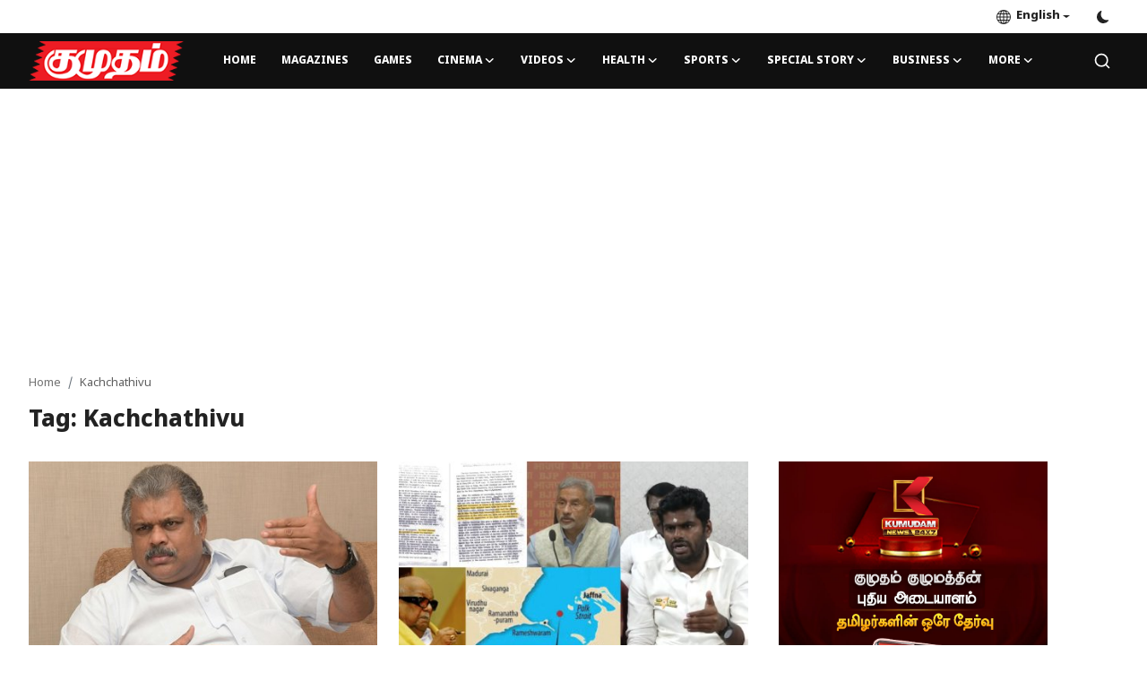

--- FILE ---
content_type: text/html; charset=UTF-8
request_url: https://kumudam.com/tag/kachchathivu
body_size: 14710
content:
<!DOCTYPE html>
<html lang="en" >
<head>
<meta charset="utf-8">
<meta http-equiv="X-UA-Compatible" content="IE=edge">
<meta name="viewport" content="width=device-width, initial-scale=1">
<title>Kachchathivu - Kumudam - Tamil News, Magazines, Cinema, Astrology &amp; Lifestyle</title>
<meta name="description" content="Tag: Kachchathivu"/>
<meta name="keywords" content="Tag, Kachchathivu"/>
<meta name="author" content="Kumudam"/>
<meta name="robots" content="all">
<meta property="og:locale" content="en-US"/>
<meta property="og:site_name" content="Kumudam"/>
<meta name="X-CSRF-TOKEN" content="1d7c02a05d1fd5ce24b0000b96fb3e1f">
<meta property="og:image" content="https://kumudam.com/uploads/logo/logo_65546bde88efc6-03489076.png"/>
<meta property="og:image:width" content="240"/>
<meta property="og:image:height" content="90"/>
<meta property="og:type" content="website"/>
<meta property="og:title" content="Kachchathivu - Kumudam - Tamil News, Magazines, Cinema, Astrology &amp; Lifestyle"/>
<meta property="og:description" content="Tag: Kachchathivu"/>
<meta property="og:url" content="https://kumudam.com/tag/kachchathivu"/>
<meta property="fb:app_id" content=""/>
<meta name="twitter:card" content="summary_large_image"/>
<meta name="twitter:site" content="@Kumudam"/>
<meta name="twitter:title" content="Kachchathivu - Kumudam - Tamil News, Magazines, Cinema, Astrology &amp; Lifestyle"/>
<meta name="twitter:description" content="Tag: Kachchathivu"/>
<meta name="apple-mobile-web-app-capable" content="yes">
<meta name="apple-mobile-web-app-status-bar-style" content="black">
<meta name="apple-mobile-web-app-title" content="Kumudam">
<meta name="msapplication-TileImage" content="https://kumudam.com/assets/img/pwa/144x144.png">
<meta name="msapplication-TileColor" content="#2F3BA2">
<link rel="manifest" href="https://kumudam.com/manifest.json">
<link rel="apple-touch-icon" href="https://kumudam.com/assets/img/pwa/144x144.png">
<link rel="shortcut icon" type="image/png" href="https://kumudam.com/uploads/logo/favicon_65546f8cea5ac1-87147119.png"/>
<link rel="canonical" href="https://kumudam.com/tag/kachchathivu"/>
<link rel="alternate" href="https://kumudam.com/tag/kachchathivu" hreflang="en-US"/>
<link href="https://fonts.googleapis.com/css2?family=Noto+Sans+Tamil:wght@800&display=swap" rel="stylesheet"><link href="https://fonts.googleapis.com/css2?family=Noto+Sans+Tamil:wght@800&display=swap" rel="stylesheet"><link href="https://fonts.googleapis.com/css2?family=Noto+Sans+Tamil:wght@400&display=swap" rel="stylesheet"><link href="https://kumudam.com/assets/vendor/bootstrap/css/bootstrap.min.css" rel="stylesheet">
<link href="https://kumudam.com/assets/themes/magazine/css/style-2.3.min.css" rel="stylesheet">
<style>:root {--vr-font-primary:  'Noto Sans Tamil', sans-serif;--vr-font-secondary:  'Noto Sans Tamil', sans-serif;--vr-font-tertiary:  'Noto Sans Tamil', sans-serif;--vr-theme-color: #0f88f1;--vr-block-color: #101010;--vr-mega-menu-color: #1e1e1e;} .section-videos .video-large .image {height: 100% !important;}
.bn-ds-1{width: 728px; height: 90px;}.bn-mb-1{width: 300px; height: 250px;}.bn-ds-2{width: 728px; height: 90px;}.bn-mb-2{width: 300px; height: 250px;}.bn-ds-3{width: 300px; height: 250px;}.bn-mb-3{width: 300px; height: 250px;}.bn-ds-4{width: 728px; height: 90px;}.bn-mb-4{width: 300px; height: 250px;}.bn-ds-5{width: 728px; height: 90px;}.bn-mb-5{width: 300px; height: 250px;}.bn-ds-6{width: 728px; height: 90px;}.bn-mb-6{width: 300px; height: 250px;}.bn-ds-7{width: 300px; height: 250px;}.bn-mb-7{width: 300px; height: 250px;}.bn-ds-8{width: 300px; height: 250px;}.bn-mb-8{width: 300px; height: 250px;}.bn-ds-9{width: 120px; height: 60px;}.bn-mb-9{width: 88px; height: 31px;}.bn-ds-10{width: 728px; height: 90px;}.bn-mb-10{width: 300px; height: 250px;}.bn-ds-11{width: 728px; height: 90px;}.bn-mb-11{width: 300px; height: 250px;}</style>
<style>.nav-link{transition:none!important}#nav-top{background-color:#fff!important}#header{background-color:var(--vr-block-color)!important}.mega-menu .menu-left{background-color:var(--vr-mega-menu-color)}.nav-mobile{background-color:var(--vr-mega-menu-color)}.nav-mobile .nav-item .nav-link{color:#fff}.nav-mobile .profile-dropdown-mobile .menu-sub-items .dropdown-item{color:#fff}.nav-mobile .profile-dropdown-mobile{border-bottom:1px solid var(--vr-block-color)}.nav-mobile .btn-default{background-color:var(--vr-theme-color)!important;border-color:var(--vr-theme-color)!important;color:#fff!important}#nav-top .navbar-nav .nav-item .nav-link{color:#222!important;font-weight:600;font-size:13px;padding:6px 0}#nav-top .navbar-nav .nav-item svg{color:#222}#nav-top .navbar-nav .nav-item .nav-link:hover,#nav-top .navbar-nav .nav-item .nav-link:active,#nav-top .navbar-nav .nav-item .nav-link:focus{color:#444!important}.profile-dropdown > a img{border:1px solid #d5d5d5}.profile-dropdown .dropdown-menu{top:0!important}.nav-main .navbar-nav .nav-link{padding:10px 14px;font-size:12px;color:#fff}.nav-main .navbar-right .nav-link{color:#fff!important}.nav-main .navbar-brand .logo{height:44px}.nav-main .search-icon svg{width:20px;height:20px}.nav-main{border-bottom:0}.news .mega-menu{border-top:0;top:0}.mega-menu .menu-left{background-image:linear-gradient(rgba(0,0,0,0.09) 0 0)}.mega-menu .menu-left a{color:#fff;transition:none!important}.badge-category{text-transform:uppercase;font-size:11px}.section-featured .col-featured-left{width:50%!important;padding-right:20px!important}.section-featured .col-featured-right{width:25%!important;padding-left:0!important;padding-right:20px!important}.section-featured .col-featured-right .col-first .item{margin-bottom:20px}.top-headlines{display:block;position:relative;width:25%!important;padding-left:0!important}.top-headlines .top-headlines-title{margin-bottom:15px;font-size:30px;font-weight:700;letter-spacing:-1px;line-height:1}.top-headlines .items{width:100%;height:482px;display:flex;flex-flow:column wrap;overflow:hidden}.top-headlines .item{display:block;width:100%;position:relative;padding-top:12px;margin-top:12px;border-top:1px solid #ececec}.top-headlines .item-first{border:0!important;padding-top:0;margin-top:0}.top-headlines .item .title{margin-top:0;margin-bottom:3px;font-size:14px;line-height:19px;font-weight:600!important}.top-headlines .item .category{margin-right:5px;font-size:11px;line-height:1;font-weight:600;text-transform:uppercase;letter-spacing:-.4px}.top-headlines .item .date{font-size:11px;font-weight:600;line-height:1;color:#555;letter-spacing:-.4px}.header-mobile svg{color:#fff!important;stroke:#fff!important}.header-mobile-container{border-bottom:0}.top-headlines .item .category{color:var(--vr-theme-color)!important}.header-mobile,.mobile-search-form{background-color:var(--vr-block-color)!important}@media (min-width: 767.98px){.section-featured .col-featured-right .item{height:253px}}@media (max-width: 1399.98px){.section-featured .col-featured-right .item{height:217px}}@media (max-width: 1199.98px){.nav-main .navbar-nav .nav-link{padding:10px 8px}.top-headlines .items{height:410px}}@media (max-width: 991.98px){.news #header{background-color:transparent!important}.section-featured .col-featured-left{width:100%!important;padding-right:0!important}.section-featured .col-featured-right{width:100%!important;padding:0!important}.section-featured .col-featured-right .row{--bs-gutter-x:.25rem}.section-featured .col-featured-right .col-12{width:50%!important}.top-headlines{width:100%!important;padding:0 15px!important;margin-top:10px;margin-bottom:10px}.top-headlines .items{height:auto}}@media (max-width: 575.98px){.section-featured .col-featured-right .item .post-meta{display:none}.col-featured-right .item .caption .title{font-size:14px;line-height:18px}.section-featured .col-featured-right .item{height:210px}}@media (max-width: 427.98px){.section-featured .col-featured-right .item{height:185px}}
</style><script>var VrConfig = {baseURL: 'https://kumudam.com', csrfTokenName: 'csrf_token', sysLangId: '1', authCheck: 0, rtl: false, isRecaptchaEnabled: '0', categorySliderIds: [], textOk: "OK", textCancel: "Cancel", textCorrectAnswer: "Correct Answer", textWrongAnswer: "Wrong Answer"};</script></head>
<body class="news">
<div id="nav-top" class="d-flex align-items-center">
<div class="container-xl d-flex justify-content-center justify-content-between">
<div class="d-flex align-items-center">
<ul class="navbar-nav flex-row top-left">
</ul>
</div>
<div class="d-flex align-items-center">
<ul class="navbar-nav flex-row flex-wrap ms-md-auto align-items-center">
<li class="nav-item dropdown dropdown-languages">
<a class="nav-link dropdown-toggle display-flex align-items-center" data-bs-toggle="dropdown" aria-expanded="false" href="#">
<svg xmlns="http://www.w3.org/2000/svg" width="16" height="16" fill="currentColor" viewBox="0 0 16 16">
<path
d="M0 8a8 8 0 1 1 16 0A8 8 0 0 1 0 8zm7.5-6.923c-.67.204-1.335.82-1.887 1.855A7.97 7.97 0 0 0 5.145 4H7.5V1.077zM4.09 4a9.267 9.267 0 0 1 .64-1.539 6.7 6.7 0 0 1 .597-.933A7.025 7.025 0 0 0 2.255 4H4.09zm-.582 3.5c.03-.877.138-1.718.312-2.5H1.674a6.958 6.958 0 0 0-.656 2.5h2.49zM4.847 5a12.5 12.5 0 0 0-.338 2.5H7.5V5H4.847zM8.5 5v2.5h2.99a12.495 12.495 0 0 0-.337-2.5H8.5zM4.51 8.5a12.5 12.5 0 0 0 .337 2.5H7.5V8.5H4.51zm3.99 0V11h2.653c.187-.765.306-1.608.338-2.5H8.5zM5.145 12c.138.386.295.744.468 1.068.552 1.035 1.218 1.65 1.887 1.855V12H5.145zm.182 2.472a6.696 6.696 0 0 1-.597-.933A9.268 9.268 0 0 1 4.09 12H2.255a7.024 7.024 0 0 0 3.072 2.472zM3.82 11a13.652 13.652 0 0 1-.312-2.5h-2.49c.062.89.291 1.733.656 2.5H3.82zm6.853 3.472A7.024 7.024 0 0 0 13.745 12H11.91a9.27 9.27 0 0 1-.64 1.539 6.688 6.688 0 0 1-.597.933zM8.5 12v2.923c.67-.204 1.335-.82 1.887-1.855.173-.324.33-.682.468-1.068H8.5zm3.68-1h2.146c.365-.767.594-1.61.656-2.5h-2.49a13.65 13.65 0 0 1-.312 2.5zm2.802-3.5a6.959 6.959 0 0 0-.656-2.5H12.18c.174.782.282 1.623.312 2.5h2.49zM11.27 2.461c.247.464.462.98.64 1.539h1.835a7.024 7.024 0 0 0-3.072-2.472c.218.284.418.598.597.933zM10.855 4a7.966 7.966 0 0 0-.468-1.068C9.835 1.897 9.17 1.282 8.5 1.077V4h2.355z"/>
</svg>&nbsp;
English</a>
<ul class="dropdown-menu">
<li><a href="https://kumudam.com" class="dropdown-item selected">English</a></li>
<li><a href="https://kumudam.com/ta" class="dropdown-item ">Tamil</a></li>
</ul>
</li>
<li class="nav-item display-flex align-items-center m0">
<form action="https://kumudam.com/switch-dark-mode" method="post">
<input type="hidden" name="csrf_token" value="1d7c02a05d1fd5ce24b0000b96fb3e1f"><input type="hidden" name="back_url" value="https://kumudam.com/tag/kachchathivu">
<button type="submit" name="theme_mode" value="dark" class="btn-switch-mode" aria-label="switch-mode">
<svg xmlns="http://www.w3.org/2000/svg" width="13" height="13" fill="currentColor" class="dark-mode-icon" viewBox="0 0 16 16">
<path d="M6 .278a.768.768 0 0 1 .08.858 7.208 7.208 0 0 0-.878 3.46c0 4.021 3.278 7.277 7.318 7.277.527 0 1.04-.055 1.533-.16a.787.787 0 0 1 .81.316.733.733 0 0 1-.031.893A8.349 8.349 0 0 1 8.344 16C3.734 16 0 12.286 0 7.71 0 4.266 2.114 1.312 5.124.06A.752.752 0 0 1 6 .278z"/>
</svg>
</button>
</form>
</li>
</ul>
</div>
</div>
</div><header id="header" >
<div class="navbar navbar-expand-md nav-main">
<nav class="container-xl">
<a href="https://kumudam.com" class="navbar-brand p-0">
<img src="https://kumudam.com/uploads/logo/logo_65546bde88efc6-03489076.png" alt="logo" class="logo" width="180" height="52">
</a>
<div class="collapse navbar-collapse">
<ul class="navbar-nav navbar-left display-flex align-items-center">
<li class="nav-item">
<a href="https://kumudam.com" class="nav-link">Home</a>
</li>
<li class="nav-item "><a href="https://magazines.kumudam.com" class="nav-link">Magazines</a></li>
<li class="nav-item "><a href="https://games.kumudam.com" class="nav-link">Games</a></li>
<li class="nav-item nav-item-category nav-item-category-1" data-category-id="1">
<a href="https://kumudam.com/cinema" class="nav-link" data-toggle="dropdown" role="button" aria-expanded="false">Cinema<i class="icon-arrow-down"></i></a>
</li>
<li class="nav-item nav-item-category nav-item-category-25" data-category-id="25">
<a href="https://kumudam.com/kumudam-videos" class="nav-link" data-toggle="dropdown" role="button" aria-expanded="false">Videos<i class="icon-arrow-down"></i></a>
</li>
<li class="nav-item nav-item-category nav-item-category-5" data-category-id="5">
<a href="https://kumudam.com/health" class="nav-link" data-toggle="dropdown" role="button" aria-expanded="false">Health<i class="icon-arrow-down"></i></a>
</li>
<li class="nav-item nav-item-category nav-item-category-6" data-category-id="6">
<a href="https://kumudam.com/sports" class="nav-link" data-toggle="dropdown" role="button" aria-expanded="false">Sports<i class="icon-arrow-down"></i></a>
</li>
<li class="nav-item nav-item-category nav-item-category-7" data-category-id="7">
<a href="https://kumudam.com/special-story" class="nav-link" data-toggle="dropdown" role="button" aria-expanded="false">Special Story<i class="icon-arrow-down"></i></a>
</li>
<li class="nav-item nav-item-category nav-item-category-11" data-category-id="11">
<a href="https://kumudam.com/Business" class="nav-link" data-toggle="dropdown" role="button" aria-expanded="false">Business<i class="icon-arrow-down"></i></a>
</li>
<li class="nav-item dropdown">
<a class="nav-link" href="#">More<i class="icon-arrow-down"></i></a>
<ul class="dropdown-menu nav-dropdown-menu">
<li><a href="https://kumudam.com/crime" class="dropdown-item">Crime</a></li>
<li>
<a href="https://kumudam.com/tamilnadu" class="dropdown-item display-flex align-items-center">Tamilnadu<i class="icon-arrow-down"></i></a>
<ul class="dropdown-menu dropdown-sub">
<li><a href="https://kumudam.com/tamilnadu/district-news" class="dropdown-item">District News</a></li>
</ul>
</li>
<li><a href="https://kumudam.com/national" class="dropdown-item">National</a></li>
<li><a href="https://kumudam.com/world" class="dropdown-item">World</a></li>
<li><a href="https://kumudam.com/astrology" class="dropdown-item">Astrology</a></li>
<li><a href="https://kumudam.com/spirituality" class="dropdown-item">Spirituality</a></li>
<li><a href="https://kumudam.com/weather" class="dropdown-item">Weather</a></li>
<li>
<a href="https://kumudam.com/politics" class="dropdown-item display-flex align-items-center">Politics<i class="icon-arrow-down"></i></a>
<ul class="dropdown-menu dropdown-sub">
<li><a href="https://kumudam.com/politics/Devotional-14" class="dropdown-item">Devotional</a></li>
</ul>
</li>
</ul>
</li>
</ul>
<hr class="d-md-none text-white-50">
<ul class="navbar-nav navbar-right flex-row flex-wrap align-items-center ms-md-auto">
<li class="nav-item col-6 col-lg-auto position-relative">
<button type="button" class="btn-link nav-link py-2 px-0 px-lg-2 search-icon display-flex align-items-center" aria-label="search">
<svg xmlns="http://www.w3.org/2000/svg" width="21" height="21" viewBox="0 0 24 24" fill="none" stroke="currentColor" stroke-width="2" stroke-linecap="round" stroke-linejoin="round">
<circle cx="11" cy="11" r="8"></circle>
<line x1="21" y1="21" x2="16.65" y2="16.65"></line>
</svg>
</button>
<div class="search-form">
<form action="https://kumudam.com/search" method="get" id="search_validate">
<input type="text" name="q" maxlength="300" pattern=".*\S+.*" class="form-control form-input" placeholder="Search..."  required>
<button class="btn btn-custom" aria-label="search">
<svg xmlns="http://www.w3.org/2000/svg" width="20" height="20" viewBox="0 0 24 24" fill="none" stroke="currentColor" stroke-width="2" stroke-linecap="round" stroke-linejoin="round">
<circle cx="11" cy="11" r="8"></circle>
<line x1="21" y1="21" x2="16.65" y2="16.65"></line>
</svg>
</button>
</form>
</div>
</li>
</ul>
</div>
</nav>
</div>

<div class="container-xl">
<div class="mega-menu-container">
<div class="mega-menu mega-menu-1 shadow-sm" data-category-id="1">
<div class="container-fluid">
<div class="row">
<div class="col-12 menu-right width100">
<div class="menu-category-items filter-all active">
<div class="container-fluid">
<div class="row">
<div class="col-sm-2 menu-post-item width20">
<div class="image">
<a href="https://kumudam.com/The-movie-‘Parasakthi’-will-be-released-on-OTT-on-February-7th.">
<img src="[data-uri]" data-src="https://kumudam.com/uploads/images/202601/image_430x256_697defc72c45c.jpg" alt="‘பராசக்தி’ திரைப்படம் பிப்ரவரி 7-ல் ஓடிடியில் ரிலீஸ்" class="img-fluid lazyload" width="232" height="140"/>
</a>
</div>
<h3 class="title"><a href="https://kumudam.com/The-movie-‘Parasakthi’-will-be-released-on-OTT-on-February-7th.">‘பராசக்தி’ திரைப்படம் பிப்ரவரி 7-ல் ஓடிடியில்...</a></h3>
<p class="small-post-meta"></p>
</div>
<div class="col-sm-2 menu-post-item width20">
<div class="image">
<a href="https://kumudam.com/More-trouble-in-Janyayans-release:-Censor-Board-files-caveat-in-Supreme-Court">
<img src="[data-uri]" data-src="https://kumudam.com/uploads/images/202601/image_430x256_697c9c83af078.jpg" alt="ஜனநாயகன் ரிலீஸ் ஆவதில் மேலும் சிக்கல்: சென்சார் போர்டு உச்சநீதிமன்றத்தில் கேவியட் மனு தாக்கல்" class="img-fluid lazyload" width="232" height="140"/>
</a>
</div>
<h3 class="title"><a href="https://kumudam.com/More-trouble-in-Janyayans-release:-Censor-Board-files-caveat-in-Supreme-Court">ஜனநாயகன் ரிலீஸ் ஆவதில் மேலும் சிக்கல்: சென்சா...</a></h3>
<p class="small-post-meta"></p>
</div>
<div class="col-sm-2 menu-post-item width20">
<div class="image">
<a href="https://kumudam.com/Rajinikanths-173rd-film-The-Outbid-is-a-remake-of-the-Hollywood-film">
<img src="[data-uri]" data-src="https://kumudam.com/uploads/images/202601/image_430x256_697c90d4eae45.jpg" alt="ரஜினி 173-வது திரைப்படம்  &#039;தி அவுட்பிட் ஹாலிவுட் திரைப்பட ரீமேக்" class="img-fluid lazyload" width="232" height="140"/>
</a>
</div>
<h3 class="title"><a href="https://kumudam.com/Rajinikanths-173rd-film-The-Outbid-is-a-remake-of-the-Hollywood-film">ரஜினி 173-வது திரைப்படம்  &#039;தி அவுட்பிட் ஹாலிவ...</a></h3>
<p class="small-post-meta"></p>
</div>
<div class="col-sm-2 menu-post-item width20">
<div class="image">
<a href="https://kumudam.com/Film-actress-trespassed-on-Tiruvannamalai-Girivalai-Path:-Forest-Department-investigates">
<img src="[data-uri]" data-src="https://kumudam.com/uploads/images/202601/image_430x256_6979a4f377ec6.jpg" alt="திருவண்ணாமலை கிரிவலைபாதை அத்துமீறிய சின்னத்திரை நடிகை: வனத்துறையினர் விசாரணை " class="img-fluid lazyload" width="232" height="140"/>
</a>
</div>
<h3 class="title"><a href="https://kumudam.com/Film-actress-trespassed-on-Tiruvannamalai-Girivalai-Path:-Forest-Department-investigates">திருவண்ணாமலை கிரிவலைபாதை அத்துமீறிய சின்னத்தி...</a></h3>
<p class="small-post-meta"></p>
</div>
<div class="col-sm-2 menu-post-item width20">
<div class="image">
<a href="https://kumudam.com/Sunny-Deol-fans-worried-about-Border-2-being-banned-in-Middle-East-Arab-countries">
<img src="[data-uri]" data-src="https://kumudam.com/uploads/images/202601/image_430x256_6974a2a7239f9.jpg" alt="&#039;பார்டர் 2&#039; திரைப்படத்திற்கு மத்திய கிழக்கு அரபு நாடுகளில் தடை: சன்னி தியோல் ரசிகர்கள் கவலை" class="img-fluid lazyload" width="232" height="140"/>
</a>
</div>
<h3 class="title"><a href="https://kumudam.com/Sunny-Deol-fans-worried-about-Border-2-being-banned-in-Middle-East-Arab-countries">&#039;பார்டர் 2&#039; திரைப்படத்திற்கு மத்திய கிழக்கு அ...</a></h3>
<p class="small-post-meta"></p>
</div>
</div>
</div>
</div>
</div>
</div>
</div>
</div>
<div class="mega-menu mega-menu-25 shadow-sm" data-category-id="25">
<div class="container-fluid">
<div class="row">
<div class="col-12 menu-right width100">
<div class="menu-category-items filter-all active">
<div class="container-fluid">
<div class="row">
</div>
</div>
</div>
</div>
</div>
</div>
</div>
<div class="mega-menu mega-menu-5 shadow-sm" data-category-id="5">
<div class="container-fluid">
<div class="row">
<div class="col-3 menu-left vr-scrollbar">
<a href="https://kumudam.com/health" data-category-filter="all" class="link-sub-category link-sub-category-all active">All</a>
<a href="https://kumudam.com/health/handehospital" data-category-filter="24" class="link-sub-category">Hande Hospital</a>
</div>
<div class="col-12 menu-right">
<div class="menu-category-items filter-all active">
<div class="container-fluid">
<div class="row">
<div class="col-sm-2 menu-post-item width25">
<div class="image">
<a href="https://kumudam.com/Indias-first-24×7-digital-medical-bus-service:-SIMS-Hospital-launches">
<img src="[data-uri]" data-src="https://kumudam.com/uploads/images/202601/image_430x256_6971ae276492d.jpg" alt="இந்தியாவின் முதல் 24×7 டிஜிட்டல் மருத்துவப் பேருந்து சேவை: சிம்ஸ் மருத்துவமனை அறிமுகம் " class="img-fluid lazyload" width="232" height="140"/>
</a>
</div>
<h3 class="title"><a href="https://kumudam.com/Indias-first-24×7-digital-medical-bus-service:-SIMS-Hospital-launches">இந்தியாவின் முதல் 24×7 டிஜிட்டல் மருத்துவப் ப...</a></h3>
<p class="small-post-meta"></p>
</div>
<div class="col-sm-2 menu-post-item width25">
<div class="image">
<a href="https://kumudam.com/Nipah-virus-outbreak:-Avoid-eating-plantains,-mangoes,-and-fallen-fruits:-Health-Department-advises">
<img src="[data-uri]" data-src="https://kumudam.com/uploads/images/202601/image_430x256_696dd7a2a2dda.jpg" alt="நிபா வைரஸ் எதிரொலி: பதநீர்,கள்ளு பானம் பருகுவதை தவிருங்கள்: சுகாதாரத்துறை அறிவுறுத்தல்" class="img-fluid lazyload" width="232" height="140"/>
</a>
</div>
<h3 class="title"><a href="https://kumudam.com/Nipah-virus-outbreak:-Avoid-eating-plantains,-mangoes,-and-fallen-fruits:-Health-Department-advises">நிபா வைரஸ் எதிரொலி: பதநீர்,கள்ளு பானம் பருகு...</a></h3>
<p class="small-post-meta"></p>
</div>
<div class="col-sm-2 menu-post-item width25">
<div class="image">
<a href="https://kumudam.com/Medical-tourism-is-growing-in-India">
<img src="[data-uri]" data-src="https://kumudam.com/uploads/images/202510/image_430x256_68ee31047ef11.jpg" alt="இந்தியாவில் பெருகி வரும் மெடிக்கல் டூரிஸம்!" class="img-fluid lazyload" width="232" height="140"/>
</a>
</div>
<h3 class="title"><a href="https://kumudam.com/Medical-tourism-is-growing-in-India">இந்தியாவில் பெருகி வரும் மெடிக்கல் டூரிஸம்!</a></h3>
<p class="small-post-meta"></p>
</div>
<div class="col-sm-2 menu-post-item width25">
<div class="image">
<a href="https://kumudam.com/Why-should-we-drink-water-full-explanation">
<img src="[data-uri]" data-src="https://kumudam.com/uploads/images/202510/image_430x256_68ec9ba8c00f1.jpg" alt="ஏன் தண்ணீர் குடிக்க வேண்டும்?" class="img-fluid lazyload" width="232" height="140"/>
</a>
</div>
<h3 class="title"><a href="https://kumudam.com/Why-should-we-drink-water-full-explanation">ஏன் தண்ணீர் குடிக்க வேண்டும்?</a></h3>
<p class="small-post-meta"></p>
</div>
</div>
</div>
</div>
<div class="menu-category-items filter-24">
<div class="container-fluid">
<div class="row">
<div class="col-sm-2 menu-post-item width25">
<div class="image">
<a href="https://kumudam.com/handehospital-laser-treatment">
<img src="[data-uri]" data-src="https://kumudam.com/uploads/images/202501/image_430x256_679cc19f49d1f.jpg" alt="குறைந்த வலியுடன் எளிமையாக வடுவற்ற சிகிச்சைக்கு உதவும் லேசைர் மற்றும் மைக்ரோவேவ் அப்லேஷன் கருவிகள்!" class="img-fluid lazyload" width="232" height="140"/>
</a>
</div>
<h3 class="title"><a href="https://kumudam.com/handehospital-laser-treatment">குறைந்த வலியுடன் எளிமையாக வடுவற்ற சிகிச்சைக்க...</a></h3>
<p class="small-post-meta"></p>
</div>
</div>
</div>
</div>
</div>
</div>
</div>
</div>
<div class="mega-menu mega-menu-6 shadow-sm" data-category-id="6">
<div class="container-fluid">
<div class="row">
<div class="col-12 menu-right width100">
<div class="menu-category-items filter-all active">
<div class="container-fluid">
<div class="row">
<div class="col-sm-2 menu-post-item width20">
<div class="image">
<a href="https://kumudam.com/Famous-cricketer-caught-in-match-fixing:-ICC-bans-him-from-playing-in-matches">
<img src="[data-uri]" data-src="https://kumudam.com/uploads/images/202601/image_430x256_697b4c7d4c998.jpg" alt="மேட்ச் பிக்சிங் சிக்கிய பிரபல கிரிக்கெட் வீரர்: போட்டிகளில் விளையாட  ஐசிசி அதிரடி தடை" class="img-fluid lazyload" width="232" height="140"/>
</a>
</div>
<h3 class="title"><a href="https://kumudam.com/Famous-cricketer-caught-in-match-fixing:-ICC-bans-him-from-playing-in-matches">மேட்ச் பிக்சிங் சிக்கிய பிரபல கிரிக்கெட் வீரர...</a></h3>
<p class="small-post-meta"></p>
</div>
<div class="col-sm-2 menu-post-item width20">
<div class="image">
<a href="https://kumudam.com/T20-World-Cup-Cricket:-Pakistan-team-decides-to-boycott-Fans-disappointed">
<img src="[data-uri]" data-src="https://kumudam.com/uploads/images/202601/image_430x256_697861f24ceaf.jpg" alt="டி 20 உலகக்கோப்பை கிரிக்கெட்: பாகிஸ்தான் அணி புறக்கணிக்க முடிவு? ரசிகர்கள் ஏமாற்றம் " class="img-fluid lazyload" width="232" height="140"/>
</a>
</div>
<h3 class="title"><a href="https://kumudam.com/T20-World-Cup-Cricket:-Pakistan-team-decides-to-boycott-Fans-disappointed">டி 20 உலகக்கோப்பை கிரிக்கெட்: பாகிஸ்தான் அணி ...</a></h3>
<p class="small-post-meta"></p>
</div>
<div class="col-sm-2 menu-post-item width20">
<div class="image">
<a href="https://kumudam.com/T20-World-Cup:-Bangladesh-team-decides-not-to-play-in-India">
<img src="[data-uri]" data-src="https://kumudam.com/uploads/images/202601/image_430x256_6972109bd70da.jpg" alt="டி 20 உலகக் கோப்பை: இந்தியாவில் விளையாட மாட்டோம் வங்கதேச அணி முடிவு" class="img-fluid lazyload" width="232" height="140"/>
</a>
</div>
<h3 class="title"><a href="https://kumudam.com/T20-World-Cup:-Bangladesh-team-decides-not-to-play-in-India">டி 20 உலகக் கோப்பை: இந்தியாவில் விளையாட மாட்ட...</a></h3>
<p class="small-post-meta"></p>
</div>
<div class="col-sm-2 menu-post-item width20">
<div class="image">
<a href="https://kumudam.com/Cricketer-suspended-for-drug-use">
<img src="[data-uri]" data-src="https://kumudam.com/uploads/images/202601/image_430x256_695cf304481c0.jpg" alt="போதைப்பொருள் பயன்படுத்திய கிரிக்கெட் வீரர் சஸ்பெண்ட் " class="img-fluid lazyload" width="232" height="140"/>
</a>
</div>
<h3 class="title"><a href="https://kumudam.com/Cricketer-suspended-for-drug-use">போதைப்பொருள் பயன்படுத்திய கிரிக்கெட் வீரர் ச...</a></h3>
<p class="small-post-meta"></p>
</div>
<div class="col-sm-2 menu-post-item width20">
<div class="image">
<a href="https://kumudam.com/ODI-series-against-New-Zealand:-Indian-team-announced">
<img src="[data-uri]" data-src="https://kumudam.com/uploads/images/202601/image_430x256_69590b0a0e96d.jpg" alt="நியூசிலாந்துக்கு எதிரான ஒருநாள் தொடர் : இந்திய அணி அறிவிப்பு " class="img-fluid lazyload" width="232" height="140"/>
</a>
</div>
<h3 class="title"><a href="https://kumudam.com/ODI-series-against-New-Zealand:-Indian-team-announced">நியூசிலாந்துக்கு எதிரான ஒருநாள் தொடர் : இந்த...</a></h3>
<p class="small-post-meta"></p>
</div>
</div>
</div>
</div>
</div>
</div>
</div>
</div>
<div class="mega-menu mega-menu-7 shadow-sm" data-category-id="7">
<div class="container-fluid">
<div class="row">
<div class="col-12 menu-right width100">
<div class="menu-category-items filter-all active">
<div class="container-fluid">
<div class="row">
<div class="col-sm-2 menu-post-item width20">
<div class="image">
<a href="https://kumudam.com/How-can-eating-alone-help-you-lose-weight">
<img src="[data-uri]" data-src="https://kumudam.com/uploads/images/202601/image_430x256_6964c87bc0aa3.jpg" alt="தனியாவை எப்படி சாப்பிட்டால் உடல் எடை குறையும் ?" class="img-fluid lazyload" width="232" height="140"/>
</a>
</div>
<h3 class="title"><a href="https://kumudam.com/How-can-eating-alone-help-you-lose-weight">தனியாவை எப்படி சாப்பிட்டால் உடல் எடை குறையும் ?</a></h3>
<p class="small-post-meta"></p>
</div>
<div class="col-sm-2 menu-post-item width20">
<div class="image">
<a href="https://kumudam.com/Rs-15,000-for-hammering-a-nail,-Rs-1-lakh-for-cutting-a-tree:-Chennai-Corporation-takes-action">
<img src="[data-uri]" data-src="https://kumudam.com/uploads/images/202601/image_430x256_6961ec9807bae.jpg" alt="ஆணி அடிச்ச ரூ 15 ஆயிரம், மரம் வெட்டுனா ரூ 1 லட்சம் அபாரதம்: சென்னை மாநகராட்சி அதிரடி " class="img-fluid lazyload" width="232" height="140"/>
</a>
</div>
<h3 class="title"><a href="https://kumudam.com/Rs-15,000-for-hammering-a-nail,-Rs-1-lakh-for-cutting-a-tree:-Chennai-Corporation-takes-action">ஆணி அடிச்ச ரூ 15 ஆயிரம், மரம் வெட்டுனா ரூ 1 ல...</a></h3>
<p class="small-post-meta"></p>
</div>
<div class="col-sm-2 menu-post-item width20">
<div class="image">
<a href="https://kumudam.com/When-do-girls-come-of-age">
<img src="[data-uri]" data-src="https://kumudam.com/uploads/images/202601/image_430x256_695f836fd95f0.jpg" alt="பெண் பிள்ளைகள் எப்போது வயதுக்கு வருவார்கள்?" class="img-fluid lazyload" width="232" height="140"/>
</a>
</div>
<h3 class="title"><a href="https://kumudam.com/When-do-girls-come-of-age">பெண் பிள்ளைகள் எப்போது வயதுக்கு வருவார்கள்?</a></h3>
<p class="small-post-meta"></p>
</div>
<div class="col-sm-2 menu-post-item width20">
<div class="image">
<a href="https://kumudam.com/Indian-Western-Do-you-know-which-toilet-is-the-best">
<img src="[data-uri]" data-src="https://kumudam.com/uploads/images/202601/image_430x256_695e251542418.jpg" alt="இந்தியனா? வெஸ்டர்னா? எந்த கழிப்பறை பெஸ்ட் தெரியுமா?" class="img-fluid lazyload" width="232" height="140"/>
</a>
</div>
<h3 class="title"><a href="https://kumudam.com/Indian-Western-Do-you-know-which-toilet-is-the-best">இந்தியனா? வெஸ்டர்னா? எந்த கழிப்பறை பெஸ்ட் தெர...</a></h3>
<p class="small-post-meta"></p>
</div>
<div class="col-sm-2 menu-post-item width20">
<div class="image">
<a href="https://kumudam.com/Food-is-medicine-The-cure-all-for-all-diseases-is-the-bread">
<img src="[data-uri]" data-src="https://kumudam.com/uploads/images/202601/image_430x256_695cf0e988fc1.jpg" alt="உணவே அருமருந்து!சர்வநோய் நிவாரணி பிரண்டை" class="img-fluid lazyload" width="232" height="140"/>
</a>
</div>
<h3 class="title"><a href="https://kumudam.com/Food-is-medicine-The-cure-all-for-all-diseases-is-the-bread">உணவே அருமருந்து!சர்வநோய் நிவாரணி பிரண்டை</a></h3>
<p class="small-post-meta"></p>
</div>
</div>
</div>
</div>
</div>
</div>
</div>
</div>
<div class="mega-menu mega-menu-11 shadow-sm" data-category-id="11">
<div class="container-fluid">
<div class="row">
<div class="col-12 menu-right width100">
<div class="menu-category-items filter-all active">
<div class="container-fluid">
<div class="row">
<div class="col-sm-2 menu-post-item width20">
<div class="image">
<a href="https://kumudam.com/Silver-prices-are-rising-and-falling-rapidly:-Rs.-85-thousand-per-kg-dropped-in-a-single-day">
<img src="[data-uri]" data-src="https://kumudam.com/uploads/images/202601/image_430x256_697dd1bb2b979.jpg" alt="ஏறிய வேகத்தில் இறங்கும் வெள்ளி விலை: ஓரே நாளில் கிலோவிற்கு ரூ.85 ஆயிரம் குறைவு" class="img-fluid lazyload" width="232" height="140"/>
</a>
</div>
<h3 class="title"><a href="https://kumudam.com/Silver-prices-are-rising-and-falling-rapidly:-Rs.-85-thousand-per-kg-dropped-in-a-single-day">ஏறிய வேகத்தில் இறங்கும் வெள்ளி விலை: ஓரே நாளி...</a></h3>
<p class="small-post-meta"></p>
</div>
<div class="col-sm-2 menu-post-item width20">
<div class="image">
<a href="https://kumudam.com/Gold-and-silver-prices-drop-sharply:-Sovereign-down-by-Rs.-7,600,-silver-down-by-Rs.-55,000-per-kg">
<img src="[data-uri]" data-src="https://kumudam.com/uploads/images/202601/image_430x256_697d84d05bd49.jpg" alt="தங்கம், வெள்ளி விலை அதிரடி சரிவு: சவரனுக்கு ரூ.7,600, வெள்ளி கிலோ ரூ.55 ஆயிரம் குறைவு" class="img-fluid lazyload" width="232" height="140"/>
</a>
</div>
<h3 class="title"><a href="https://kumudam.com/Gold-and-silver-prices-drop-sharply:-Sovereign-down-by-Rs.-7,600,-silver-down-by-Rs.-55,000-per-kg">தங்கம், வெள்ளி விலை அதிரடி சரிவு: சவரனுக்கு ர...</a></h3>
<p class="small-post-meta"></p>
</div>
<div class="col-sm-2 menu-post-item width20">
<div class="image">
<a href="https://kumudam.com/A-little-bit-of-poison:-Gold-and-silver-prices-fall-further,-jewelers-happy">
<img src="[data-uri]" data-src="https://kumudam.com/uploads/images/202601/image_430x256_697c8642d54b6.jpg" alt="&quot;கொஞ்ச நஞ்ச ஆட்டமா ஆடுன&quot; : தங்கம், வெள்ளி விலை மேலும் சரிவு, நகைப்பிரியர்கள் ஹாப்பி " class="img-fluid lazyload" width="232" height="140"/>
</a>
</div>
<h3 class="title"><a href="https://kumudam.com/A-little-bit-of-poison:-Gold-and-silver-prices-fall-further,-jewelers-happy">&quot;கொஞ்ச நஞ்ச ஆட்டமா ஆடுன&quot; : தங்கம், வெள்ளி வில...</a></h3>
<p class="small-post-meta"></p>
</div>
<div class="col-sm-2 menu-post-item width20">
<div class="image">
<a href="https://kumudam.com/Some-comforting-news:-Gold-and-silver-prices-fall">
<img src="[data-uri]" data-src="https://kumudam.com/uploads/images/202601/image_430x256_697c353f56a88.jpg" alt="சற்றே ஆறுதல் தரும் செய்தி: தங்கம், வெள்ளி விலை குறைவு " class="img-fluid lazyload" width="232" height="140"/>
</a>
</div>
<h3 class="title"><a href="https://kumudam.com/Some-comforting-news:-Gold-and-silver-prices-fall">சற்றே ஆறுதல் தரும் செய்தி: தங்கம், வெள்ளி வில...</a></h3>
<p class="small-post-meta"></p>
</div>
<div class="col-sm-2 menu-post-item width20">
<div class="image">
<a href="https://kumudam.com/Dont-you-have-any-conscience-at-all-Gold-and-silver-prices-hit-new-highs">
<img src="[data-uri]" data-src="https://kumudam.com/uploads/images/202601/image_430x256_697ae2f669a32.jpg" alt="உனக்கு எல்லாம் மனசாட்சியே இல்லையா! தங்கம், வெள்ளி விலை புதிய உச்சம், சவரன் ரூ.9520 உயர்வு" class="img-fluid lazyload" width="232" height="140"/>
</a>
</div>
<h3 class="title"><a href="https://kumudam.com/Dont-you-have-any-conscience-at-all-Gold-and-silver-prices-hit-new-highs">உனக்கு எல்லாம் மனசாட்சியே இல்லையா! தங்கம், வெ...</a></h3>
<p class="small-post-meta"></p>
</div>
</div>
</div>
</div>
</div>
</div>
</div>
</div>
</div>
</div><div class="header-mobile-container">
<div class="fixed-top">
<div class="header-mobile">
<div class="d-flex justify-content-between align-items-center">
<button type="button" class="menu-button mobile-menu-button" aria-label="menu">
<svg xmlns="http://www.w3.org/2000/svg" fill="currentColor" stroke="#222222" stroke-width="2" height="24" width="24" viewBox="0 0 24 24">
<line x1="2" y1="4" x2="22" y2="4"></line>
<line x1="2" y1="11" x2="22" y2="11"></line>
<line x1="2" y1="18" x2="22" y2="18"></line>
</svg>
</button>
<div class="mobile-logo">
<a href="https://kumudam.com">
<img src="https://kumudam.com/uploads/logo/logo_65546bde88efc6-03489076.png" alt="logo" class="logo" width="150" height="50">
</a>
</div>
<div class="mobile-search">
<button type="button" class="menu-button mobile-search-button" aria-label="search">
<svg xmlns="http://www.w3.org/2000/svg" width="24" height="24" viewBox="0 0 24 24" fill="none" stroke="#222222" stroke-width="2" stroke-linecap="round" stroke-linejoin="round">
<circle cx="11" cy="11" r="8"></circle>
<line x1="21" y1="21" x2="16.65" y2="16.65"></line>
</svg>
</button>
</div>
</div>
<div class="mobile-search-form">
<form action="https://kumudam.com/search" method="get" id="search_validate">
<div class="display-flex align-items-center">
<input type="text" name="q" maxlength="300" pattern=".*\S+.*" class="form-control form-input" placeholder="Search..."  required>
<button class="btn btn-custom" aria-label="search">
<svg xmlns="http://www.w3.org/2000/svg" width="20" height="20" viewBox="0 0 24 24" fill="none" stroke="currentColor" stroke-width="2" stroke-linecap="round" stroke-linejoin="round">
<circle cx="11" cy="11" r="8"></circle>
<line x1="21" y1="21" x2="16.65" y2="16.65"></line>
</svg>
</button>
</div>
</form>
</div>
</div>
</div>
</div>

<div id="navMobile" class="nav-mobile">
<div class="nav-mobile-inner">
<div class="row">
<div class="col-12 m-b-15">
</div>
</div>
<div class="row">
<div class="col-12 mb-3">
<ul class="nav navbar-nav">
<li class="nav-item"><a href="https://kumudam.com" class="nav-link">Home</a></li>
<li class="nav-item"><a href="https://magazines.kumudam.com" class="nav-link">Magazines</a></li>
<li class="nav-item"><a href="https://games.kumudam.com" class="nav-link">Games</a></li>
<li class="nav-item"><a href="https://kumudam.com/cinema" class="nav-link">Cinema</a></li>
<li class="nav-item"><a href="https://kumudam.com/kumudam-videos" class="nav-link">Videos</a></li>
<li class="nav-item dropdown">
<a href="#" class="dropdown-toggle d-flex justify-content-between nav-link" data-bs-toggle="dropdown" role="button" aria-haspopup="true" aria-expanded="true">
<span>Health</span>
<i class="icon-arrow-down"></i>
</a>
<ul class="dropdown-menu menu-sub-items">
<li class="nav-item"><a href="https://kumudam.com/health" class="nav-link">All</a></li>
<li class="nav-item"><a href="https://kumudam.com/health/handehospital" class="nav-link">Hande Hospital</a></li>
</ul>
</li>
<li class="nav-item"><a href="https://kumudam.com/sports" class="nav-link">Sports</a></li>
<li class="nav-item"><a href="https://kumudam.com/special-story" class="nav-link">Special Story</a></li>
<li class="nav-item"><a href="https://kumudam.com/Business" class="nav-link">Business</a></li>
<li class="nav-item"><a href="https://kumudam.com/crime" class="nav-link">Crime</a></li>
<li class="nav-item dropdown">
<a href="#" class="dropdown-toggle d-flex justify-content-between nav-link" data-bs-toggle="dropdown" role="button" aria-haspopup="true" aria-expanded="true">
<span>Tamilnadu</span>
<i class="icon-arrow-down"></i>
</a>
<ul class="dropdown-menu menu-sub-items">
<li class="nav-item"><a href="https://kumudam.com/tamilnadu" class="nav-link">All</a></li>
<li class="nav-item"><a href="https://kumudam.com/tamilnadu/district-news" class="nav-link">District News</a></li>
</ul>
</li>
<li class="nav-item"><a href="https://kumudam.com/national" class="nav-link">National</a></li>
<li class="nav-item"><a href="https://kumudam.com/world" class="nav-link">World</a></li>
<li class="nav-item"><a href="https://kumudam.com/astrology" class="nav-link">Astrology</a></li>
<li class="nav-item"><a href="https://kumudam.com/spirituality" class="nav-link">Spirituality</a></li>
<li class="nav-item"><a href="https://kumudam.com/weather" class="nav-link">Weather</a></li>
<li class="nav-item dropdown">
<a href="#" class="dropdown-toggle d-flex justify-content-between nav-link" data-bs-toggle="dropdown" role="button" aria-haspopup="true" aria-expanded="true">
<span>Politics</span>
<i class="icon-arrow-down"></i>
</a>
<ul class="dropdown-menu menu-sub-items">
<li class="nav-item"><a href="https://kumudam.com/politics" class="nav-link">All</a></li>
<li class="nav-item"><a href="https://kumudam.com/politics/Devotional-14" class="nav-link">Devotional</a></li>
</ul>
</li>
</ul>
</div>

<div class="col-8">
<div class="dropdown mobile-language-dropdown">
<a class="btn btn-md btn-block btn-default dropdown-toggle" href="#" role="button" id="dropdownMenuLink" data-bs-toggle="dropdown" aria-expanded="false">
English</a>
<ul class="dropdown-menu" aria-labelledby="dropdownMenuLink">
<li><a class="dropdown-item" href="https://kumudam.com">English</a></li>
<li><a class="dropdown-item" href="https://kumudam.com/ta">Tamil</a></li>
</ul>
</div>
</div>
<div class="col-4">
<form action="https://kumudam.com/switch-dark-mode" method="post">
<input type="hidden" name="csrf_token" value="1d7c02a05d1fd5ce24b0000b96fb3e1f"><input type="hidden" name="back_url" value="https://kumudam.com/tag/kachchathivu">
<button type="submit" name="theme_mode" value="dark" class="btn btn-md btn-default btn-switch-mode-mobile" aria-label="dark-mode">
<svg xmlns="http://www.w3.org/2000/svg" width="16" height="16" fill="currentColor" class="dark-mode-icon" viewBox="0 0 16 16">
<path d="M6 .278a.768.768 0 0 1 .08.858 7.208 7.208 0 0 0-.878 3.46c0 4.021 3.278 7.277 7.318 7.277.527 0 1.04-.055 1.533-.16a.787.787 0 0 1 .81.316.733.733 0 0 1-.031.893A8.349 8.349 0 0 1 8.344 16C3.734 16 0 12.286 0 7.71 0 4.266 2.114 1.312 5.124.06A.752.752 0 0 1 6 .278z"/>
</svg>
</button>
</form>
</div>
</div>
</div>
</div>
<div id="overlay_bg" class="overlay-bg"></div></header>

<section class="section section-page">
    <div class="container-xl">
        <div class="row">
            <nav aria-label="breadcrumb">
                <ol class="breadcrumb">
                    <li class="breadcrumb-item"><a href="https://kumudam.com">Home</a></li>
                    <li class="breadcrumb-item active">Kachchathivu</li>
                </ol>
            </nav>
            <h1 class="page-title">Tag:&nbsp;Kachchathivu</h1>
            <div class="col-sm-12 col-md-12 col-lg-8">
                <div class="row">
                                                <div class="col-sm-12 col-md-6">
                                <div class="post-item">
            <div class="image ratio">
            <a href="https://kumudam.com/The-whole-pumpkin-can-no-longer-be-hidden-in-rice..-Kachchathivu-problem---GK-Vasan-speech..">
                <img src="[data-uri]" data-src="https://kumudam.com/uploads/images/202404/image_430x256_660ce41c638b5.jpg" alt="&quot;முழு பூசணிக்காயை இனி சோற்றில் மறைக்க முடியாது..&quot; கச்சத்தீவு பிரச்சனை - ஜி.கே.வாசன் பேச்சு.." class="img-fluid lazyload" width="416" height="247.417"/>
                            </a>
        </div>
        <h3 class="title"><a href="https://kumudam.com/The-whole-pumpkin-can-no-longer-be-hidden-in-rice..-Kachchathivu-problem---GK-Vasan-speech..">&quot;முழு பூசணிக்காயை இனி சோற்றில் மறைக்க முடியாது..&quot; கச்சத...</a></h3>
    <p class="post-meta"></p>
    <p class="description">Kachchathivu problem - GK Vasan</p>
</div>                            </div>
                                                        <div class="col-sm-12 col-md-6">
                                <div class="post-item">
            <div class="image ratio">
            <a href="https://kumudam.com/BJP-State-President-Annamalai-has-alleged-that-the-Congress-and-DMK-have-planned-and-conspired-to-give-Kachchathivi-to-Sri-Lanka.">
                <img src="[data-uri]" data-src="https://kumudam.com/uploads/images/202404/image_430x256_660b1a2f9e691.jpg" alt="கச்சத்தீவை காங்கிரசும் திமுகவும் திட்டமிட்டே தாரைவார்த்துவிட்டார்கள்! அண்ணாமலை பகீர் குற்றச்சாட்டு.. " class="img-fluid lazyload" width="416" height="247.417"/>
                            </a>
        </div>
        <h3 class="title"><a href="https://kumudam.com/BJP-State-President-Annamalai-has-alleged-that-the-Congress-and-DMK-have-planned-and-conspired-to-give-Kachchathivi-to-Sri-Lanka.">கச்சத்தீவை காங்கிரசும் திமுகவும் திட்டமிட்டே தாரைவார்த்...</a></h3>
    <p class="post-meta"></p>
    <p class="description">காங்கிரசும் - திமுகவும் திட்டமிட்டு சதி செய்து தான் கச்சத்தீவை இலங்கைக்கு கொடுத்...</p>
</div>                            </div>
                                                        <div class="col-sm-12 col-md-6">
                                <div class="post-item">
            <div class="image ratio">
            <a href="https://kumudam.com/Was-it-Karunanidhi-who-laid-the-tarmac-for-Kachchathivi-What-do-the-documents-say-Why-the-problem-till-today">
                <img src="[data-uri]" data-src="https://kumudam.com/uploads/images/202404/image_430x256_660a58b7ef30d.jpg" alt="கச்சத்தீவை தாரை வார்த்தது கருணாநிதியா?  ஆவணங்கள் சொல்வது என்ன? இன்று வரை பிரச்னை ஏன்?" class="img-fluid lazyload" width="416" height="247.417"/>
                            </a>
        </div>
        <h3 class="title"><a href="https://kumudam.com/Was-it-Karunanidhi-who-laid-the-tarmac-for-Kachchathivi-What-do-the-documents-say-Why-the-problem-till-today">கச்சத்தீவை தாரை வார்த்தது கருணாநிதியா?  ஆவணங்கள் சொல்வத...</a></h3>
    <p class="post-meta"></p>
    <p class="description">முன்னாள் பிரதமர் இந்திரா காந்தியின் நம்பிக்கையை பெற்ற முன்னாள் முதலமைச்சர் கருணா...</p>
</div>                            </div>
                                                        <div class="col-sm-12 col-md-6">
                                <div class="post-item">
            <div class="image ratio">
            <a href="https://kumudam.com/This-is-how-the-Congress-handed-over-Kachchathiwa-to-Sri-Lanka...-Prime-Minister">
                <img src="[data-uri]" data-src="https://kumudam.com/uploads/images/202403/image_430x256_66090106a17d4.jpg" alt="கச்சத்தீவை இலங்கைக்கு காங்கிரஸ் தாரைவார்த்தது இப்படித்தான்... போட்டுடைத்த பிரதமர்" class="img-fluid lazyload" width="416" height="247.417"/>
                            </a>
        </div>
        <h3 class="title"><a href="https://kumudam.com/This-is-how-the-Congress-handed-over-Kachchathiwa-to-Sri-Lanka...-Prime-Minister">கச்சத்தீவை இலங்கைக்கு காங்கிரஸ் தாரைவார்த்தது இப்படித்த...</a></h3>
    <p class="post-meta"></p>
    <p class="description">கச்சத்தீவு இலங்கைக்கு அளிக்கப்பட்ட விதம் தொடர்பாக தகவல் அறியும் உரிமைச் சட்டத்தி...</p>
</div>                            </div>
                                                        <div class="col-sm-12 col-md-6">
                                <div class="post-item">
            <div class="image ratio">
            <a href="https://kumudam.com/Vishwaguru-Maunaguru...-Chief-Minister-M.K.Stalin-who-slapped-the-Prime-Minister">
                <img src="[data-uri]" data-src="https://kumudam.com/uploads/images/202403/image_430x256_65f557f6008b6.jpg" alt="விஷ்வகுருவா மவுனகுருவா?... பிரதமரை சாடிய முதலமைச்சர் மு.க.ஸ்டாலின்.." class="img-fluid lazyload" width="416" height="247.417"/>
                            </a>
        </div>
        <h3 class="title"><a href="https://kumudam.com/Vishwaguru-Maunaguru...-Chief-Minister-M.K.Stalin-who-slapped-the-Prime-Minister">விஷ்வகுருவா மவுனகுருவா?... பிரதமரை சாடிய முதலமைச்சர் மு...</a></h3>
    <p class="post-meta"></p>
    <p class="description"></p>
</div>                            </div>
                                                <div class="col-12 mt-5">
                                            </div>
                </div>
            </div>
            <div class="col-sm-12 col-md-12 col-lg-4">
                <div class="col-sidebar sticky-lg-top">
    <div class="row">
        <div class="col-12">
                        <div class="container container-bn container-bn-ds mb-5">
                <div class="row">
                    <div class="bn-content bn-sidebar-content">
                        <div class="bn-inner bn-ds-8">
                            <a href="https://kumudamnews.com/" aria-label="link-bn"><img src="[data-uri]" data-src="https://kumudam.com/uploads/blocks/block_67517266dac8a6-16225799.jpg" width="300" height="250" alt="" class="lazyload"></a>                        </div>
                    </div>
                </div>
            </div>
                <div class="sidebar-widget">
            <div class="widget-head"><h4 class="title">Popular Posts</h4></div>
            <div class="widget-body">
                <div class="row">
                                                <div class="col-12">
                                <div class="tbl-container post-item-small">
            <div class="tbl-cell left">
                            <div class="image">
                    <a href="https://kumudam.com/Rajinikanth-to-play-Taylor-in-173rd-film:-Don-director-Sibi-Chakraborty-to-direct">
                        <img src="[data-uri]" data-src="https://kumudam.com/uploads/images/202601/image_140x98_6958b2a48894b.jpg" alt="173-வது திரைப்படம் ரஜினி டெய்லர்  வேடத்தில் நடிக்கிறார்: டான் இயக்குநர் சிபி சக்ரவர்த்தி இயக்குகிறார் " class="img-fluid lazyload" width="130" height="91"/>
                                            </a>
                </div>
                    </div>
        <div class="tbl-cell right">
        <h3 class="title"><a href="https://kumudam.com/Rajinikanth-to-play-Taylor-in-173rd-film:-Don-director-Sibi-Chakraborty-to-direct">173-வது திரைப்படம் ரஜினி டெய்லர்  வேடத்தில் நடிக்க...</a></h3>
        <p class="small-post-meta"></p>
    </div>
</div>                            </div>
                                                    <div class="col-12">
                                <div class="tbl-container post-item-small">
            <div class="tbl-cell left">
                            <div class="image">
                    <a href="https://kumudam.com/Prostitution-at-IAS-officers-house:-Hundreds-of-condom-packets-found:-Shocked-police">
                        <img src="[data-uri]" data-src="https://kumudam.com/uploads/images/202601/image_140x98_695f7cb323b98.jpg" alt="ஐஏஎஸ் அதிகாரி வீட்டில் விபச்சாரம்: நூற்றுக்கணக்கில்  “காண்டம் பாக்கெட்” கண்டு அதிர்ந்து போன போலீஸ்" class="img-fluid lazyload" width="130" height="91"/>
                                            </a>
                </div>
                    </div>
        <div class="tbl-cell right">
        <h3 class="title"><a href="https://kumudam.com/Prostitution-at-IAS-officers-house:-Hundreds-of-condom-packets-found:-Shocked-police">ஐஏஎஸ் அதிகாரி வீட்டில் விபச்சாரம்: நூற்றுக்கணக்கில...</a></h3>
        <p class="small-post-meta"></p>
    </div>
</div>                            </div>
                                                    <div class="col-12">
                                <div class="tbl-container post-item-small">
            <div class="tbl-cell left">
                            <div class="image">
                    <a href="https://kumudam.com/Pongal-celebration-at-police-station:-23-policemen-transferred-for-throwing-stones">
                        <img src="[data-uri]" data-src="https://kumudam.com/uploads/images/202601/image_140x98_696b4e6036608.jpg" alt="போலீஸ் ஸ்டேஷனில் பொங்கல் கொண்டாட்டம்: குத்தாட்டம் போட்ட  23 போலீசார் டிரான்ஸ்பர் " class="img-fluid lazyload" width="130" height="91"/>
                                            </a>
                </div>
                    </div>
        <div class="tbl-cell right">
        <h3 class="title"><a href="https://kumudam.com/Pongal-celebration-at-police-station:-23-policemen-transferred-for-throwing-stones">போலீஸ் ஸ்டேஷனில் பொங்கல் கொண்டாட்டம்: குத்தாட்டம...</a></h3>
        <p class="small-post-meta"></p>
    </div>
</div>                            </div>
                                                    <div class="col-12">
                                <div class="tbl-container post-item-small">
            <div class="tbl-cell left">
                            <div class="image">
                    <a href="https://kumudam.com/Contestant-Nandini-accuses-actor-Vijay-Sethupathi-of-violating-human-rights-and-not-providing-food-on-Bigg-Boss-show">
                        <img src="[data-uri]" data-src="https://kumudam.com/uploads/images/202601/image_140x98_695b8aecd70f3.jpg" alt="பிக்பாஸ் நிகழ்ச்சிக்கு மனித உரிமை மீறல், சாப்பாடு போடுவது இல்லை : நடிகர் விஜய்சேதுபதி மீது போட்டியாளர் நந்தினி சரமாரி குற்றச்சாட்டு " class="img-fluid lazyload" width="130" height="91"/>
                                            </a>
                </div>
                    </div>
        <div class="tbl-cell right">
        <h3 class="title"><a href="https://kumudam.com/Contestant-Nandini-accuses-actor-Vijay-Sethupathi-of-violating-human-rights-and-not-providing-food-on-Bigg-Boss-show">பிக்பாஸ் நிகழ்ச்சிக்கு மனித உரிமை மீறல், சாப்பாடு ...</a></h3>
        <p class="small-post-meta"></p>
    </div>
</div>                            </div>
                                                    <div class="col-12">
                                <div class="tbl-container post-item-small">
            <div class="tbl-cell left">
                            <div class="image">
                    <a href="https://kumudam.com/Government-employees-long-awaited-retirement-plan:-Chief-Minister-Stalins-announcement">
                        <img src="[data-uri]" data-src="https://kumudam.com/uploads/images/202601/image_140x98_6958c1d369fbb.jpg" alt="அரசு ஊழியர்கள் எதிர்பார்த்த ஓய்வூகிய திட்டம் : முதல்வர் ஸ்டாலின் அறிவிப்பு " class="img-fluid lazyload" width="130" height="91"/>
                                            </a>
                </div>
                    </div>
        <div class="tbl-cell right">
        <h3 class="title"><a href="https://kumudam.com/Government-employees-long-awaited-retirement-plan:-Chief-Minister-Stalins-announcement">அரசு ஊழியர்கள் எதிர்பார்த்த ஓய்வூகிய திட்டம் : முத...</a></h3>
        <p class="small-post-meta"></p>
    </div>
</div>                            </div>
                                        </div>
            </div>
        </div>
            <div class="sidebar-widget">
            <div class="widget-head"><h4 class="title">Recommended Posts</h4></div>
            <div class="widget-body">
                <div class="row">
                                                <div class="col-12">
                                <div class="tbl-container post-item-small">
            <div class="tbl-cell left">
                            <div class="image">
                    <a href="https://kumudam.com/anbumani-criticizes-cm-stalin-claims-on-drug-eradication-in-tamil-nadu">
                        <img src="[data-uri]" data-src="https://kumudam.com/uploads/images/202508/image_140x98_68a85759b6874.jpg" alt="முதல்வர் ஸ்டாலினின் நகைச்சுவை உணர்வுக்கு அளவே இல்லையா? அன்புமணி கேள்வி" class="img-fluid lazyload" width="130" height="91"/>
                                            </a>
                </div>
                    </div>
        <div class="tbl-cell right">
        <h3 class="title"><a href="https://kumudam.com/anbumani-criticizes-cm-stalin-claims-on-drug-eradication-in-tamil-nadu">முதல்வர் ஸ்டாலினின் நகைச்சுவை உணர்வுக்கு அளவே இல்ல...</a></h3>
        <p class="small-post-meta"></p>
    </div>
</div>                            </div>
                                                    <div class="col-12">
                                <div class="tbl-container post-item-small">
            <div class="tbl-cell left">
                            <div class="image">
                    <a href="https://kumudam.com/top-5-global-music-streaming-platforms-dominating-the-market-in-2025">
                        <img src="[data-uri]" data-src="https://kumudam.com/uploads/images/202508/image_140x98_68a850b7d4ef4.jpg" alt="டாப் 5 ஸ்ட்ரீமிங் பிளாட்பார்ம் எது தெரியுமா? கவனத்தை ஈர்க்கும் YouTube Music!" class="img-fluid lazyload" width="130" height="91"/>
                                            </a>
                </div>
                    </div>
        <div class="tbl-cell right">
        <h3 class="title"><a href="https://kumudam.com/top-5-global-music-streaming-platforms-dominating-the-market-in-2025">டாப் 5 ஸ்ட்ரீமிங் பிளாட்பார்ம் எது தெரியுமா? கவனத்...</a></h3>
        <p class="small-post-meta"></p>
    </div>
</div>                            </div>
                                                    <div class="col-12">
                                <div class="tbl-container post-item-small">
            <div class="tbl-cell left">
                            <div class="image">
                    <a href="https://kumudam.com/manithaneya-makkal-katchi-leader-jawahirullah-criticizes-vijay-statement-is-politically-immature">
                        <img src="[data-uri]" data-src="https://kumudam.com/uploads/images/202508/image_140x98_68a83da43e64d.jpg" alt="விஜய்யின் பேச்சில் முதிர்ச்சியில்லை.. கூட்டணியை நம்பி திமுக உள்ளதா? ஜவாஹிருல்லா கருத்து" class="img-fluid lazyload" width="130" height="91"/>
                                            </a>
                </div>
                    </div>
        <div class="tbl-cell right">
        <h3 class="title"><a href="https://kumudam.com/manithaneya-makkal-katchi-leader-jawahirullah-criticizes-vijay-statement-is-politically-immature">விஜய்யின் பேச்சில் முதிர்ச்சியில்லை.. கூட்டணியை நம...</a></h3>
        <p class="small-post-meta"></p>
    </div>
</div>                            </div>
                                                    <div class="col-12">
                                <div class="tbl-container post-item-small">
            <div class="tbl-cell left">
                            <div class="image">
                    <a href="https://kumudam.com/rahul-gandhi-welcomes-supreme-court-updates-about-stray-dog-policy-as-humane-and-scientific-approach">
                        <img src="[data-uri]" data-src="https://kumudam.com/uploads/images/202508/image_140x98_68a82829a70c9.jpg" alt="தெரு நாய் வழக்கில் புதிய உத்தரவு.. ராகுல் காந்தி வரவேற்பு!" class="img-fluid lazyload" width="130" height="91"/>
                                            </a>
                </div>
                    </div>
        <div class="tbl-cell right">
        <h3 class="title"><a href="https://kumudam.com/rahul-gandhi-welcomes-supreme-court-updates-about-stray-dog-policy-as-humane-and-scientific-approach">தெரு நாய் வழக்கில் புதிய உத்தரவு.. ராகுல் காந்தி வ...</a></h3>
        <p class="small-post-meta"></p>
    </div>
</div>                            </div>
                                                    <div class="col-12">
                                <div class="tbl-container post-item-small">
            <div class="tbl-cell left">
                            <div class="image">
                    <a href="https://kumudam.com/supriya-jadhav-breaking-barriers-winning-hearts-with-karate">
                        <img src="[data-uri]" data-src="https://kumudam.com/uploads/images/202508/image_140x98_68a816aa1930f.jpg" alt="கில்லாடி லேடி.. கராத்தேயில் விருதுகளை குவிக்கும் சுப்ரியா ஜாதவ்!" class="img-fluid lazyload" width="130" height="91"/>
                                            </a>
                </div>
                    </div>
        <div class="tbl-cell right">
        <h3 class="title"><a href="https://kumudam.com/supriya-jadhav-breaking-barriers-winning-hearts-with-karate">கில்லாடி லேடி.. கராத்தேயில் விருதுகளை குவிக்கும் ச...</a></h3>
        <p class="small-post-meta"></p>
    </div>
</div>                            </div>
                                        </div>
            </div>
        </div>
            <div class="sidebar-widget">
            <div class="widget-head"><h4 class="title">Popular Tags</h4></div>
            <div class="widget-body">
                <ul class="tag-list">
                                                <li><a href="https://kumudam.com/tag/chennai">Chennai</a></li>
                                                    <li><a href="https://kumudam.com/tag/சென்னை">சென்னை</a></li>
                                                    <li><a href="https://kumudam.com/tag/dmk">DMK</a></li>
                                                    <li><a href="https://kumudam.com/tag/திமுக">திமுக</a></li>
                                                    <li><a href="https://kumudam.com/tag/bjp">BJP</a></li>
                                                    <li><a href="https://kumudam.com/tag/தமிழ்நாடு">தமிழ்நாடு</a></li>
                                                    <li><a href="https://kumudam.com/tag/பாஜக">பாஜக</a></li>
                                                    <li><a href="https://kumudam.com/tag/tamil-nadu">Tamil Nadu</a></li>
                                                    <li><a href="https://kumudam.com/tag/மக்களவைத்-தேர்தல்">மக்களவைத் தேர்தல்</a></li>
                                                    <li><a href="https://kumudam.com/tag/tamil-cinema">Tamil cinema</a></li>
                                                    <li><a href="https://kumudam.com/tag/politics">politics</a></li>
                                                    <li><a href="https://kumudam.com/tag/kollywood">Kollywood</a></li>
                                                    <li><a href="https://kumudam.com/tag/அதிமுக">அதிமுக</a></li>
                                                    <li><a href="https://kumudam.com/tag/தமிழ்-சினிமா">தமிழ் சினிமா</a></li>
                                                    <li><a href="https://kumudam.com/tag/கோலிவுட்">கோலிவுட்</a></li>
                                        </ul>
            </div>
        </div>
                        <div class="sidebar-widget">
                <div class="widget-head"><h4 class="title">Follow Us</h4></div>
                <div class="widget-body">
                    <div class="row gx-3 widget-follow">
                                                        <div class="col-sm-3 col-md-6 item"><a class="color-facebook" href="https://www.facebook.com/KumudamOnline" target="_blank"><i class="icon-facebook"></i><span>Facebook</span></a></div>
                                                            <div class="col-sm-3 col-md-6 item"><a class="color-twitter" href="https://twitter.com/kumudamdigi" target="_blank"><i class="icon-twitter"></i><span>X (Twitter)</span></a></div>
                                                            <div class="col-sm-3 col-md-6 item"><a class="color-instagram" href="https://www.instagram.com/kumudamonline" target="_blank"><i class="icon-instagram"></i><span>Instagram</span></a></div>
                                                            <div class="col-sm-3 col-md-6 item"><a class="color-youtube" href="https://www.youtube.com/@kumudamdigital" target="_blank"><i class="icon-youtube"></i><span>YouTube</span></a></div>
                                                            <div class="col-sm-3 col-md-6 item"><a class="color-pinterest" href="https://in.pinterest.com/kumudamdigital" target="_blank"><i class="icon-pinterest"></i><span>Pinterest</span></a></div>
                                                            <div class="col-sm-3 col-md-6 item"><a class="color-linkedin" href="https://www.linkedin.com/company/kumudam-publications-pvt-ltd" target="_blank"><i class="icon-linkedin"></i><span>Linkedin</span></a></div>
                                                </div>
                </div>
            </div>
                </div>
    </div>
</div>            </div>
        </div>
    </div>
</section><script type="application/ld+json">[{
"@context": "http://schema.org",
"@type": "Organization",
"url": "https://kumudam.com",
"logo": {"@type": "ImageObject","width": 190,"height": 60,"url": "https://kumudam.com/uploads/logo/logo_65546bde88efc6-03489076.png"},"sameAs": ["https://www.facebook.com/KumudamOnline","https://twitter.com/kumudamdigi","https://www.instagram.com/kumudamonline","https://www.youtube.com/@kumudamdigital","https://in.pinterest.com/kumudamdigital","https://www.linkedin.com/company/kumudam-publications-pvt-ltd"]
},
{
    "@context": "http://schema.org",
    "@type": "WebSite",
    "url": "https://kumudam.com",
    "potentialAction": {
        "@type": "SearchAction",
        "target": "https://kumudam.com/search?q={search_term_string}",
        "query-input": "required name=search_term_string"
    }
}]
</script>
    <footer id="footer">
        <div class="footer-inner">
            <div class="container-xl">
                <div class="row justify-content-between">
                    <div class="col-sm-12 col-md-6 col-lg-4 footer-widget footer-widget-about">
                        <div class="footer-logo">
                            <img src="https://kumudam.com/uploads/logo/logo_65546bde88fcd8-56551457.png" alt="logo" class="logo" width="240" height="90">
                        </div>
                        <div class="footer-about">
                                                    </div>
                    </div>
                    <div class="col-sm-12 col-md-6 col-lg-4 footer-widget">
                        <h4 class="widget-title">Most Viewed Posts</h4>
                        <div class="footer-posts">
                                                                <div class="tbl-container post-item-small">
            <div class="tbl-cell left">
                            <div class="image">
                    <a href="https://kumudam.com/தேசத்திற்கு-எதிரான-செயல்களில்-ஈடுபட்டுள்ள-நாம்-தமிழர்-கட்சியினர்-மீது-தமிழகக்-காவல்துறை-எந்தவித -நடடிக்கையும்-எடுக்கப்படவில்லை- ">
                        <img src="[data-uri]" data-src="https://kumudam.com/uploads/images/202402/image_140x98_65bf23c710489.jpg" alt="அண்ணாமலை கோவையில் போட்டியிட்டால் அதற்கான பணிகளை செய்ய தயாராக உள்ளோம் - எல்.முருகன்" class="img-fluid lazyload" width="130" height="91"/>
                                            </a>
                </div>
                    </div>
        <div class="tbl-cell right">
        <h3 class="title"><a href="https://kumudam.com/தேசத்திற்கு-எதிரான-செயல்களில்-ஈடுபட்டுள்ள-நாம்-தமிழர்-கட்சியினர்-மீது-தமிழகக்-காவல்துறை-எந்தவித -நடடிக்கையும்-எடுக்கப்படவில்லை- ">அண்ணாமலை கோவையில் போட்டியிட்டால் அதற்கான பணிகளை செ...</a></h3>
        <p class="small-post-meta"></p>
    </div>
</div>                                                                    <div class="tbl-container post-item-small">
            <div class="tbl-cell left">
                            <div class="image">
                    <a href="https://kumudam.com/கோரிக்கை-நிறைவேறும்-வரை-இங்கிருந்து-செல்ல-மாட்டேன்-என-வாணியம்பாடி-காவல்-நிலையம்-முன்பு-படுத்து-ரகளையில்-ஈடுபட்ட-போதை-வாலிபர்.">
                        <img src="[data-uri]" data-src="https://kumudam.com/uploads/images/202402/image_140x98_65bf2821780d7.jpg" alt="போலிஸ் நிலையம் முன்பு போராட்டத்தில் ஈடுபட்ட  போதை வாலிபர்" class="img-fluid lazyload" width="130" height="91"/>
                                            </a>
                </div>
                    </div>
        <div class="tbl-cell right">
        <h3 class="title"><a href="https://kumudam.com/கோரிக்கை-நிறைவேறும்-வரை-இங்கிருந்து-செல்ல-மாட்டேன்-என-வாணியம்பாடி-காவல்-நிலையம்-முன்பு-படுத்து-ரகளையில்-ஈடுபட்ட-போதை-வாலிபர்.">போலிஸ் நிலையம் முன்பு போராட்டத்தில் ஈடுபட்ட  போதை ...</a></h3>
        <p class="small-post-meta"></p>
    </div>
</div>                                                                    <div class="tbl-container post-item-small">
            <div class="tbl-cell left">
                            <div class="image">
                    <a href="https://kumudam.com/ஆளுநர்-ஆர்.என்.ரவி-வெளிநடப்பு-செய்ததற்கு,-பல்வேறு-அரசியல்-கட்சித்-தலைவர்கள்-கடும்-கண்டனம்-தெரிவித்த-நிலையில்,-அதற்கான-விளக்கத்தை-ஆளுநர்-மாளிகை-அறிக்கையாக-வெளியிட்டுள்ளது.">
                        <img src="[data-uri]" data-src="https://kumudam.com/uploads/images/202402/image_140x98_65c9f94be7b84.jpg" alt="வெளிநடப்பு செய்தது ஏன்? ஆளுநர் மாளிகை விளக்கம்" class="img-fluid lazyload" width="130" height="91"/>
                                            </a>
                </div>
                    </div>
        <div class="tbl-cell right">
        <h3 class="title"><a href="https://kumudam.com/ஆளுநர்-ஆர்.என்.ரவி-வெளிநடப்பு-செய்ததற்கு,-பல்வேறு-அரசியல்-கட்சித்-தலைவர்கள்-கடும்-கண்டனம்-தெரிவித்த-நிலையில்,-அதற்கான-விளக்கத்தை-ஆளுநர்-மாளிகை-அறிக்கையாக-வெளியிட்டுள்ளது.">வெளிநடப்பு செய்தது ஏன்? ஆளுநர் மாளிகை விளக்கம்</a></h3>
        <p class="small-post-meta"></p>
    </div>
</div>                                                        </div>
                    </div>
                    <div class="col-sm-12 col-md-6 col-lg-4 footer-widget">
                                                    <h4 class="widget-title">Social Media</h4>
                                                <div class="footer-social-links">
                            <ul>
                                            <li><a class="facebook" href="https://www.facebook.com/KumudamOnline" target="_blank" aria-label="facebook"><i class="icon-facebook"></i></a></li>
                    <li><a class="twitter" href="https://twitter.com/kumudamdigi" target="_blank" aria-label="twitter"><i class="icon-twitter"></i></a></li>
                    <li><a class="instagram" href="https://www.instagram.com/kumudamonline" target="_blank" aria-label="instagram"><i class="icon-instagram"></i></a></li>
                    <li><a class="youtube" href="https://www.youtube.com/@kumudamdigital" target="_blank" aria-label="youtube"><i class="icon-youtube"></i></a></li>
                    <li><a class="pinterest" href="https://in.pinterest.com/kumudamdigital" target="_blank" aria-label="pinterest"><i class="icon-pinterest"></i></a></li>
                    <li><a class="linkedin" href="https://www.linkedin.com/company/kumudam-publications-pvt-ltd" target="_blank" aria-label="linkedin"><i class="icon-linkedin"></i></a></li>
            <li><a class="rss" href="https://kumudam.com/rss-feeds" aria-label="rss"><i class="icon-rss"></i></a></li>
                            </ul>
                        </div>
                    </div>
                </div>
            </div>
        </div>
        <div class="footer-copyright">
            <div class="container-xl">
                <div class="row align-items-center">
                    <div class="col-sm-12 col-md-6">
                        <div class="copyright text-start">
                            Copyright 2023 Kumudam - All Rights Reserved.                        </div>
                    </div>
                    <div class="col-sm-12 col-md-6">
                        <div class="nav-footer text-end">
                            <ul>
                                                                            <li><a href="https://kumudam.com/privacy-policy">Privacy Policy </a></li>
                                                                                    <li><a href="https://kumudam.com/contact">Contact </a></li>
                                                                                    <li><a href="https://kumudam.com/terms-conditions">Terms &amp; Conditions </a></li>
                                                                    </ul>
                        </div>
                    </div>
                </div>
            </div>
        </div>
    </footer>
    <a href="#" class="scrollup"><i class="icon-arrow-up"></i></a>
    <script src="https://kumudam.com/assets/themes/magazine/js/jquery-3.6.1.min.js "></script>
    <script src="https://kumudam.com/assets/vendor/bootstrap/js/bootstrap.bundle.min.js "></script>
    <script src="https://kumudam.com/assets/themes/magazine/js/plugins-2.3.js "></script>
    <script src="https://kumudam.com/assets/themes/magazine/js/script-2.3.min.js "></script>
    <script>$("form[method='post']").append("<input type='hidden' name='sys_lang_id' value='1'>");</script>
    <script>if ('serviceWorker' in navigator) {window.addEventListener('load', function () {navigator.serviceWorker.register('https://kumudam.com/pwa-sw.js').then(function (registration) {}, function (err) {console.log('ServiceWorker registration failed: ', err);}).catch(function (err) {console.log(err);});});} else {console.log('service worker is not supported');}</script>
<script async src="https://pagead2.googlesyndication.com/pagead/js/adsbygoogle.js?client=ca-pub-1448321940997957"
     crossorigin="anonymous"></script><!-- Google tag (gtag.js) -->
<script async src="https://www.googletagmanager.com/gtag/js?id=G-5CYK0B4ZYK"></script>
<script>
  window.dataLayer = window.dataLayer || [];
  function gtag(){dataLayer.push(arguments);}
  gtag('js', new Date());

  gtag('config', 'G-5CYK0B4ZYK');
</script>    <script defer src="https://static.cloudflareinsights.com/beacon.min.js/vcd15cbe7772f49c399c6a5babf22c1241717689176015" integrity="sha512-ZpsOmlRQV6y907TI0dKBHq9Md29nnaEIPlkf84rnaERnq6zvWvPUqr2ft8M1aS28oN72PdrCzSjY4U6VaAw1EQ==" data-cf-beacon='{"version":"2024.11.0","token":"717ee6f1409f48ed814c3e186b8b99e6","r":1,"server_timing":{"name":{"cfCacheStatus":true,"cfEdge":true,"cfExtPri":true,"cfL4":true,"cfOrigin":true,"cfSpeedBrain":true},"location_startswith":null}}' crossorigin="anonymous"></script>
</body>
    </html>


--- FILE ---
content_type: text/html; charset=utf-8
request_url: https://www.google.com/recaptcha/api2/aframe
body_size: 265
content:
<!DOCTYPE HTML><html><head><meta http-equiv="content-type" content="text/html; charset=UTF-8"></head><body><script nonce="F1bon1fcnk3nYdhZt_5ksw">/** Anti-fraud and anti-abuse applications only. See google.com/recaptcha */ try{var clients={'sodar':'https://pagead2.googlesyndication.com/pagead/sodar?'};window.addEventListener("message",function(a){try{if(a.source===window.parent){var b=JSON.parse(a.data);var c=clients[b['id']];if(c){var d=document.createElement('img');d.src=c+b['params']+'&rc='+(localStorage.getItem("rc::a")?sessionStorage.getItem("rc::b"):"");window.document.body.appendChild(d);sessionStorage.setItem("rc::e",parseInt(sessionStorage.getItem("rc::e")||0)+1);localStorage.setItem("rc::h",'1769909086495');}}}catch(b){}});window.parent.postMessage("_grecaptcha_ready", "*");}catch(b){}</script></body></html>